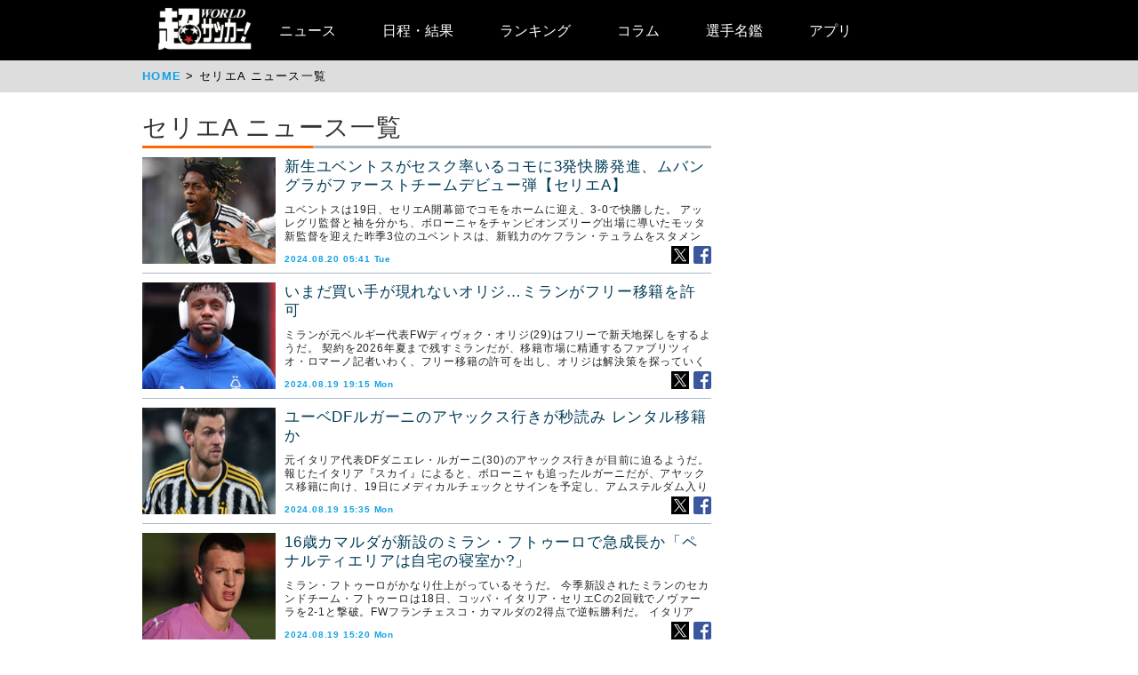

--- FILE ---
content_type: text/html
request_url: https://web.ultra-soccer.jp/news/list?page=0&lg%5B%5D=4
body_size: 18678
content:
<!DOCTYPE html>
<html lang="ja">
<head>
<link rel="apple-touch-icon" href="/apple_touch_icon.png" sizes="192x192"/>
<link rel="icon" href="/favicon.ico">
<meta http-equiv="X-UA-Compatible" content="IE=Edge,chrome=1" />

<meta name="robots" content="noindex, nofollow" />

<meta name="description" content="欧州を中心とした海外サッカー,ワールドカップはもちろん,日本代表,Jリーグなどの国内情報も充実のサッカーサイト" />

<meta charset="UTF-8">
<meta name="copyright" content="©livedoor" />
<meta property="og:title" content="超ワールドサッカー" />
<meta property="og:type" content="website" />
<meta property="og:image" content="http://web.ultra-soccer.jp/image/cws_logo.jpg" />
<meta property="og:url" content="http://web.ultra-soccer.jp/" />
<meta property="og:description" content="欧州を中心とした海外サッカー,ワールドカップはもちろん,日本代表,Jリーグなどの国内情報も充実のサッカーサイト" />
<meta property="og:site_name" content="超ワールドサッカー" />
<meta name="twitter:card" content="summary">
<meta name="twitter:site" content="@ultrasoccer">
<title>セリエAのニュース一覧 - 超ワールドサッカー！</title>

<link rel="alternate" type="application/atom+xml" href="http://web.ultra-soccer.jp/feed/atom" title="Atom" />

<script src="https://ajax.googleapis.com/ajax/libs/jquery/2.2.0/jquery.min.js"></script>

<script type="text/javascript">
if (window.location.hash == '#_=_')window.location.hash = '';
</script>

<script src="/js/analytics.js"></script>
<script src="/pc/js/dropdown.js"></script>

<link rel="stylesheet" href="/pc/css/common.css?41">
<link rel="stylesheet" href="/pc/css/home_news.css?2">
<link rel="stylesheet" href="/pc/css/match.css?5">


<!-- パンくずリスト用css -->
<style type="text/css">
<!--
.topicpath ol li {
        display: inline;
        list-style-type: none;
        font-size: small;
}

.topicpath ol li:before {
        content: " > ";
}

.topicpath ol li:first-child:before {
        content:"";
}
-->
</style>

<meta name="google-site-verification" content="hh5vtiEBZZtrBUKanSb7js-yU4o5xTY1p870WpmLGek" />



<!-- Global site tag (gtag.js) - Google Analytics -->
<script async src="https://www.googletagmanager.com/gtag/js?id=G-JEENRVZHP3"></script>
<script>
  window.dataLayer = window.dataLayer || [];
  function gtag(){dataLayer.push(arguments);}
  gtag('js', new Date());

  gtag('config', 'G-JEENRVZHP3');
</script>


<script async type="text/javascript" src="https://cdp.livedoor.com/client.js?id=LJYEMY"></script>
<script> 
window.livedoorCdpRequest = window.livedoorCdpRequest || []; 
window.livedoorCdpRequest.push({ 
method: 'pageview'}); 
</script>


<meta name="keywords" content="スポーツ,サッカー,フットボール,サッカーニュース,soccer,football">
<meta name="news_keywords" content="スポーツ,サッカー,フットボール,サッカーニュース,soccer,football">
    
        <script type="application/javascript" src="//anymind360.com/js/5238/ats.js"></script>
        <script async src="https://securepubads.g.doubleclick.net/tag/js/gpt.js"></script>
        <script>
          window.googletag = window.googletag || {cmd: []};
          googletag.cmd.push(function() {
            googletag.defineSlot('/83555300,178423213/CWSBrains/tyouworldsoccer/JP_TWS_pc_all_right_1st', [ [300, 250],[300, 600],[1, 1], [200, 200], [250, 250], 'fluid'], 'JP_TWS_pc_all_right_1st').addService(googletag.pubads());
            googletag.defineSlot('/83555300,178423213/CWSBrains/tyouworldsoccer/JP_TWS_pc_all_right_2nd', [ [300, 250],[300, 600], 'fluid', [1, 1], [250, 250], [200, 200]], 'JP_TWS_pc_all_right_2nd').addService(googletag.pubads());
            googletag.defineSlot('/83555300,178423213/CWSBrains/tyouworldsoccer/JP_TWS_pc_all_right_3rd', [ [300, 250],[1, 1],  [250, 250], 'fluid', [200, 200]], 'JP_TWS_pc_all_right_3rd').addService(googletag.pubads());
            //googletag.defineSlot('/83555300,178423213/CWSBrains/tyouworldsoccer/JP_TWS_pc_news_inarticle_native', [[1, 1], 'fluid'], 'JP_TWS_pc_news_inarticle_native').addService(googletag.pubads());
            // 20220228 削除
            //googletag.defineSlot('/83555300,178423213/CWSBrains/tyouworldsoccer/JP_TWS_pc_all_right_5th', [[1, 1], [300, 250], 'fluid', [250, 250], [200, 200]], 'JP_TWS_pc_all_right_5th').addService(googletag.pubads());
            
            googletag.pubads().enableSingleRequest();
            googletag.pubads().collapseEmptyDivs();
            googletag.enableServices();
          });
        </script>
    

<script>
function initAdLook (api) {
if (api) {
api.on('AdStarted', function()
{console.log('AdStarted')}
);

api.on('AdSkipped', function()
{
    console.log('AdSkipped');
    $('.adlook-on').hide();
    $('.adlook-off').show();
}
);

api.on('AdVideoComplete', function()
{
    console.log('AdVideoComplete');
    $('.adlook-on').hide();
    $('.adlook-off').show();
}
);


} else
{ console.log('blank'); }
}
</script>


<script data-ad-client="ca-pub-4555603275501633" async src="https://pagead2.googlesyndication.com/pagead/js/adsbygoogle.js"></script>


<!-- Clarity tracking code for http://web.ultra-soccer.jp/ -->
<script>
    (function(c,l,a,r,i,t,y){
        c[a]=c[a]||function(){(c[a].q=c[a].q||[]).push(arguments)};
        t=l.createElement(r);t.async=1;t.src="https://www.clarity.ms/tag/"+i+"?ref=bwt";
        y=l.getElementsByTagName(r)[0];y.parentNode.insertBefore(t,y);
    })(window, document, "clarity", "script", "8h8br6wfey");
</script>


<script src="/js/lazyload.min.js"></script>

</head>
<body>
<div class="wrap">
<div class="header">
    <div class="header-contents">
    	<div class="logo"><a href="/"><img src="/pc/img/logo_cws.png" alt="超ワールドサッカー"></a></div>


<!-- グローバルナビ ここから -->
        <nav itemscope itemtype="http://schema.org/SiteNavigationElement">
            <ul>
                <li itemprop="name" class="drop"><a itemprop="url" href="/news/list">ニュース</a>
                    <ul class="sub_menu">
						<li class="arrow_top"></li>
						<li itemprop="name"><a itemprop="url" class="drop_down" href="/news/list?sgid[]=910">海外サッカー</a></li>
						<li itemprop="name"><a itemprop="url" class="drop_down" href="/index/index/c/FREE/id/TransferNews">最新移籍情報</a></li>
						<li itemprop="name"><a itemprop="url" class="drop_down" href="/index/index/c/J_LEAGUE/id/TOP">Jリーグ/国内サッカー</a></li>
						<li><a class="drop_down" href="/news/list?sgid[]=321">海外日本人選手</a></li>
						<li itemprop="name"><a itemprop="url" class="drop_down" href="/index/index/c/JAPAN/id/TOP">日本代表</a></li>
						<li itemprop="name"><a itemprop="url" class="drop_down" href="/profile/level?lid=4">イングランド/プレミア</a></li>
						<li itemprop="name"><a itemprop="url" class="drop_down" href="/profile/level?lid=7">スペイン/ラ・リーガ</a></li>
						<li itemprop="name"><a itemprop="url" class="drop_down" href="/profile/level?lid=13">ドイツ/ブンデスリーガ</a></li>
						<li itemprop="name"><a itemprop="url" class="drop_down" href="/profile/level?lid=10">イタリア/セリエA</a></li>
						<li itemprop="name"><a itemprop="url" class="drop_down" href="/profile/level?lid=17">フランス/リーグ・アン</a></li>
						<li itemprop="name"><a itemprop="url" class="drop_down" href="/profile/level?lid=29">チャンピオンズリーグ/CL</a></li>
						<li><a class="drop_down" href="/profile/level?lid=30">ヨーロッパリーグ/EL</a></li>
						<li><a class="drop_down" href="/profile/level?lid=31">カンファレンスリーグ/ECL</a></li>
						<li><a class="drop_down" href="/news/list?tt=ws&lid[]=37&lid[]=123&lid[]=127&lid[]=142&lid[]=502">女子サッカー</a></li>
						<li><a class="drop_down" href="/profile/level?lid=26">ACL</a></li>
						<li><a class="drop_down" href="/profile/level?lid=138">サウジ・プロ・リーグ</a></li>
						<li><a class="drop_down" href="/news/list?tt=of&lid[]=19&lid[]=40&lid[]=54&lid[]=89&lid[]=90&lid[]=91&lid[]=93&lid[]=94&lid[]=95&lid[]=97&lid[]=98&lid[]=99&lid[]=100&lid[]=102&lid[]=103&lid[]=104&lid[]=105&lid[]=106&lid[]=107&lid[]=108&lid[]=109&lid[]=110&lid[]=111&lid[]=112&lid[]=113&lid[]=114&lid[]=115&lid[]=116&lid[]=118&lid[]=119&lid[]=120&lid[]=121&lid[]=122&lid[]=131&lid[]=132&lid[]=134&lid[]=135&lid[]=136&lid[]=137&lid[]=138&lid[]=139&lid[]=140&lid[]=141&lid[]=142&lid[]=143&lid[]=144&lid[]=145&lid[]=146&lid[]=147&lid[]=148&lid[]=156">その他海外リーグ</a></li>
						<li><a class="drop_down" href="/news/list?sgid[]=395">海外サッカー移籍情報</a></li>
						<li><a class="drop_down" href="/news/list?sgid[]=354">Jリーグ移籍情報</a></li>
						<li><a class="drop_down" href="/news/list?tt=rc&lid[]=36&lid[]=37&lid[]=39&lid[]=150&lid[]=44">各国代表</a></li>
						<li itemprop="name"><a itemprop="url" class="drop_down" href="/index/index/c/WORLD/id/Paris2024">パリ・オリンピック | Paris2024</a></li>
						<li itemprop="name"><a itemprop="url" class="drop_down" href="/profile/level?lid=39">ユーロ2024 | EURO2024</a></li>
						<li itemprop="name"><a itemprop="url" class="drop_down" href="/profile/level?lid=41">コパ・アメリカ2024 | COPA AMERICA 2024</a></li>
						<li itemprop="name"><a itemprop="url" class="drop_down" href="/index/index/c/ASIA/id/asiancup2023">アジアカップ</a></li>
						<li><a class="drop_down" href="/index/index/c/WWC2023/id/TOP">女子ワールドカップ</a></li>
						<li><a class="drop_down" href="/news/list?sgid[]=322">ゴシップ・ネタ</a></li>
						<li><a class="drop_down" href="/news/list?sgid[]=468">Jリーグプレビュー</a></li>

                    </ul>
                </li>

                <li class="drop"><a href="/match/scorelist">日程・結果</a>
                    <ul class="sub_menu">
						<li class="arrow_top"></li>
						<li><a class="drop_down" href="/match/scorelist?tmid=1203">プレミアリーグ</a></li>
						<li><a class="drop_down" href="/match/scorelist?tmid=1204">ラ・リーガ</a></li>
						<li><a class="drop_down" href="/match/scorelist?tmid=1206">ブンデスリーガ</a></li>
						<li><a class="drop_down" href="/match/scorelist?tmid=1205">セリエA</a></li>
						<li><a class="drop_down" href="/match/scorelist?tmid=1207">リーグ・アン</a></li>
						<li><a class="drop_down" href="/match/scorelist?tmid=1212">チャンピオンズリーグ</a></li>
						<li><a class="drop_down" href="/match/scorelist?tmid=1219">ヨーロッパリーグ</a></li3
						<li><a class="drop_down" href="/match/scorelist?tmid=1211">AFCチャンピオンズリーグ</a></li>
						<li><a class="drop_down" href="/match/scorelist?tmid=1231">明治安田J1</a></li>
						<li><a class="drop_down" href="/match/scorelist?tmid=1232">明治安田J2</a></li>
						<li><a class="drop_down" href="/match/scorelist?tmid=1233">明治安田J3</a></li>
						<li><a class="drop_down" href="/match/scorelist?tmid=1234">YBCルヴァンカップ</a></li>
						<li><a class="drop_down" href="/match/scorelist?tmid=1213">日本代表</a></li>
					</ul>
                </li>
                <li class="drop"><a href="/ranking/list">ランキング</a>
                    <ul class="sub_menu">
						<li class="arrow_top"></li>
						<li><a class="drop_down" href="/ranking/list?tid=1203">プレミアリーグ</a></li>
						<li><a class="drop_down" href="/ranking/list?tid=1204">ラ・リーガ</a></li>
						<li><a class="drop_down" href="/ranking/list?tid=1206">ブンデスリーガ</a></li>
						<li><a class="drop_down" href="/ranking/list?tid=1205">セリエA</a></li>
						<li><a class="drop_down" href="/ranking/list?tid=1207">リーグ・アン</a></li>
						<li><a class="drop_down" href="/ranking/list?tid=1212">チャンピオンズリーグ</a></li>
						<li><a class="drop_down" href="/ranking/list?tid=1219">ヨーロッパリーグ</a></li>
						<li><a class="drop_down" href="/ranking/list?tid=1213">北中米W杯アジア最終予選</a></li>
						<li><a class="drop_down" href="/ranking/list?tid=1211">AFCチャンピオンズリーグ</a></li>
						<li><a class="drop_down" href="/ranking/list?tid=1231">明治安田J1</a></li>
						<li><a class="drop_down" href="/ranking/list?tid=1232">明治安田J2</a></li>
						<li><a class="drop_down" href="/ranking/list?tid=1233">明治安田J3</a></li>
						<li><a class="drop_down" href="/ranking/list?tid=1234">YBCルヴァンカップ</a></li>
			</ul>
                </li>

                <li class="drop"><a href="/news/list?sgid[]=378&sgid[]=481&sgid[]=912&sgid[]=913&sgid[]=380&sgid[]=379">コラム</a>
                    <ul class="sub_menu">
						<li class="arrow_top"></li>
						<li><a class="drop_down" href="/writer/view?sgid=912">六川亨</a></li>
						<li><a class="drop_down" href="/writer/view?sgid=913">原ゆみこ</a></li>
						<li><a class="drop_down" href="/writer/view?sgid=378">倉井史也</a></li>
						<li><a class="drop_down" href="/writer/view?sgid=481">元川悦子</a></li>
						<li><a class="drop_down" href="/news/list?sgid[]=379">日本代表コラム</a></li>
						<li><a class="drop_down" href="/news/list?sgid[]=380">編集部コラム</a></li>
                    </ul>
                </li>
               

                <li><a href="/profile/teamlist">選手名鑑</a>
                </li>
                
                <li><a href="/index/index/c/FREE/id/cws_info">アプリ</a>
                </li>

            </ul>
        </nav>
<!-- グローバルナビ ここまで -->
    </div><!--//header-contents-->
</div><!--//header-->

    <div class="breadcrumbs">
        <ol itemscope itemtype="http://schema.org/BreadcrumbList">
            <li itemprop="itemListElement" itemscope itemtype="http://schema.org/ListItem">
                <a itemprop="item" href="/"><span itemprop="name">HOME</span></a>
                <meta itemprop="position" content="1" />
            </li>
            <li itemprop="itemListElement" itemscope itemtype="http://schema.org/ListItem">
                <span itemprop="name">セリエA ニュース一覧</span>
                <meta itemprop="position" content="2" />
            </li>
        </ol>
    </div>


    <div class="contents">

                
        <div class="main">

            <!-- ニュース ここから -->
            <section class="news-list">
                <!--h1多用型でつくる-->
                <h1>セリエA ニュース一覧</h1>



                <article class="news-list">

                    <a href="/news/view?news_no=470321">

                    <img data-src="/image/thumbnail?image_id=335713" alt="thumb" class="thumb lazyload">
                    </a>
                    <h2><a href="/news/view?news_no=470321">
                    新生ユベントスがセスク率いるコモに3発快勝発進、ムバングラがファーストチームデビュー弾【セリエA】</a></h2>
                    <span class="news-article">ユベントスは19日、セリエA開幕節でコモをホームに迎え、3-0で快勝した。

アッレグリ監督と袖を分かち、ボローニャをチャンピオンズリーグ出場に導いたモッタ新監督を迎えた昨季3位のユベントスは、新戦力のケフラン・テュラムをスタメンで起用した。

22年ぶりにセリエA昇格を決めたセスク監督率いるコモに対し、[4-</span>
                    <span class="news-date">2024.08.20 05:41 Tue</span>
                    <div class="news-sns">
                        <a href="https://twitter.com/share?url=https://web.ultra-soccer.jp/news/view?news_no=470321&text=新生ユベントスがセスク率いるコモに3発快勝発進、ムバングラがファーストチームデビュー弾【セリエA】"><img src="/pc/img/icon_x.png" alt="X"></a><!--
                        --><a href="https://www.facebook.com/sharer/sharer.php?u=https://web.ultra-soccer.jp/news/view?news_no=470321"><img src="/pc/img/icon_fb.png" alt="facebook"></a>
                    </div>
                </article>



                <article class="news-list">

                    <a href="/news/view?news_no=470298">

                    <img data-src="/image/thumbnail?image_id=335693" alt="thumb" class="thumb lazyload">
                    </a>
                    <h2><a href="/news/view?news_no=470298">
                    いまだ買い手が現れないオリジ…ミランがフリー移籍を許可</a></h2>
                    <span class="news-article">ミランが元ベルギー代表FWディヴォク・オリジ(29)はフリーで新天地探しをするようだ。

契約を2026年夏まで残すミランだが、移籍市場に精通するファブリツィオ・ロマーノ記者いわく、フリー移籍の許可を出し、オリジは解決策を探っていくという。

オリジのミラン退団は確実で、カタールや、サウジアラビアのほか、今年1</span>
                    <span class="news-date">2024.08.19 19:15 Mon</span>
                    <div class="news-sns">
                        <a href="https://twitter.com/share?url=https://web.ultra-soccer.jp/news/view?news_no=470298&text=いまだ買い手が現れないオリジ…ミランがフリー移籍を許可"><img src="/pc/img/icon_x.png" alt="X"></a><!--
                        --><a href="https://www.facebook.com/sharer/sharer.php?u=https://web.ultra-soccer.jp/news/view?news_no=470298"><img src="/pc/img/icon_fb.png" alt="facebook"></a>
                    </div>
                </article>



                <article class="news-list">

                    <a href="/news/view?news_no=470284">

                    <img data-src="/image/thumbnail?image_id=335679" alt="thumb" class="thumb lazyload">
                    </a>
                    <h2><a href="/news/view?news_no=470284">
                    ユーベDFルガーニのアヤックス行きが秒読み レンタル移籍か</a></h2>
                    <span class="news-article">元イタリア代表DFダニエレ・ルガーニ(30)のアヤックス行きが目前に迫るようだ。

報じたイタリア『スカイ』によると、ボローニャも追ったルガーニだが、アヤックス移籍に向け、19日にメディカルチェックとサインを予定し、アムステルダム入りへ。計8シーズンを過ごしたユベントスに別れを告げるという。

若き日のルガーニ</span>
                    <span class="news-date">2024.08.19 15:35 Mon</span>
                    <div class="news-sns">
                        <a href="https://twitter.com/share?url=https://web.ultra-soccer.jp/news/view?news_no=470284&text=ユーベDFルガーニのアヤックス行きが秒読み レンタル移籍か"><img src="/pc/img/icon_x.png" alt="X"></a><!--
                        --><a href="https://www.facebook.com/sharer/sharer.php?u=https://web.ultra-soccer.jp/news/view?news_no=470284"><img src="/pc/img/icon_fb.png" alt="facebook"></a>
                    </div>
                </article>



                <article class="news-list">

                    <a href="/news/view?news_no=470283">

                    <img data-src="/image/thumbnail?image_id=335678" alt="thumb" class="thumb lazyload">
                    </a>
                    <h2><a href="/news/view?news_no=470283">
                    16歳カマルダが新設のミラン・フトゥーロで急成長か「ペナルティエリアは自宅の寝室か?」</a></h2>
                    <span class="news-article">ミラン・フトゥーロがかなり仕上がっているそうだ。

今季新設されたミランのセカンドチーム・フトゥーロは18日、コッパ・イタリア・セリエCの2回戦でノヴァーラを2-1と撃破。FWフランチェスコ・カマルダの2得点で逆転勝利だ。

イタリア『カルチョメルカート』は、レッコを3-0と一蹴した1回戦も含め、ダニエレ・ボネ</span>
                    <span class="news-date">2024.08.19 15:20 Mon</span>
                    <div class="news-sns">
                        <a href="https://twitter.com/share?url=https://web.ultra-soccer.jp/news/view?news_no=470283&text=16歳カマルダが新設のミラン・フトゥーロで急成長か「ペナルティエリアは自宅の寝室か?」"><img src="/pc/img/icon_x.png" alt="X"></a><!--
                        --><a href="https://www.facebook.com/sharer/sharer.php?u=https://web.ultra-soccer.jp/news/view?news_no=470283"><img src="/pc/img/icon_fb.png" alt="facebook"></a>
                    </div>
                </article>



                <article class="news-list">

                    <a href="/news/view?news_no=470271">

                    <img data-src="/image/thumbnail?image_id=335666" alt="thumb" class="thumb lazyload">
                    </a>
                    <h2><a href="/news/view?news_no=470271">
                    心配なのは「代わりの選手が来ないローマ」、デ・ロッシ監督がディバラ退団後のチーム危惧</a></h2>
                    <span class="news-article">ローマのダニエレ・デ・ロッシ監督が、アルゼンチン代表FWパウロ・ディバラ(30)との別れの可能性について語った。クラブ公式サイトが伝えた。

18日、セリエA開幕節でカリアリと対戦したローマ。結果こそゴールレスドローに終わったものの、ウクライナ代表FWアルテム・ドフビクやU-23アルゼンチン代表MFマティアス・スー</span>
                    <span class="news-date">2024.08.19 13:05 Mon</span>
                    <div class="news-sns">
                        <a href="https://twitter.com/share?url=https://web.ultra-soccer.jp/news/view?news_no=470271&text=心配なのは「代わりの選手が来ないローマ」、デ・ロッシ監督がディバラ退団後のチーム危惧"><img src="/pc/img/icon_x.png" alt="X"></a><!--
                        --><a href="https://www.facebook.com/sharer/sharer.php?u=https://web.ultra-soccer.jp/news/view?news_no=470271"><img src="/pc/img/icon_fb.png" alt="facebook"></a>
                    </div>
                </article>



                <article class="news-list">

                    <a href="/news/view?news_no=470266">

                    <img data-src="/image/thumbnail?image_id=335662" alt="thumb" class="thumb lazyload">
                    </a>
                    <h2><a href="/news/view?news_no=470266">
                    「謙虚に謝罪しなければ」ナポリが3失点完敗スタート…コンテ監督は後半に苦言「受け入れがたいパフォーマンス」</a></h2>
                    <span class="news-article">ナポリのアントニオ・コンテ監督が完敗を謝罪した。イタリア『スカイ・スポーツ』が伝えた。

一昨シーズンはセリエAを制覇したものの、昨シーズンは10位に終わったナポリ。コンテ監督を新たに迎えた今シーズンは、18日に行われたセリエA開幕節のエラス・ヴェローナ戦で幕を開けた。

先日のコッパ・イタリア1回戦では、セリ</span>
                    <span class="news-date">2024.08.19 12:01 Mon</span>
                    <div class="news-sns">
                        <a href="https://twitter.com/share?url=https://web.ultra-soccer.jp/news/view?news_no=470266&text=「謙虚に謝罪しなければ」ナポリが3失点完敗スタート…コンテ監督は後半に苦言「受け入れがたいパフォーマンス」"><img src="/pc/img/icon_x.png" alt="X"></a><!--
                        --><a href="https://www.facebook.com/sharer/sharer.php?u=https://web.ultra-soccer.jp/news/view?news_no=470266"><img src="/pc/img/icon_fb.png" alt="facebook"></a>
                    </div>
                </article>



                <article class="news-list">

                    <a href="/news/view?news_no=470257">

                    <img data-src="/image/thumbnail?image_id=335650" alt="thumb" class="thumb lazyload">
                    </a>
                    <h2><a href="/news/view?news_no=470257">
                    アタランタ、ウディネーゼからサマルジッチを買取OP付きのレンタル移籍で獲得</a></h2>
                    <span class="news-article">アタランタは18日、ウディネーゼからセルビア代表MFラザール・サマルジッチ(22)を買い取りオプション付きのレンタル移籍で獲得した。

イタリア『スカイ』によれば、買い取りオプションの総額は2500万ユーロ(約40億円)となり、一定の条件を満たすと買い取り義務に変更する仕組みと報じている。

サマルジッチはトッ</span>
                    <span class="news-date">2024.08.19 08:00 Mon</span>
                    <div class="news-sns">
                        <a href="https://twitter.com/share?url=https://web.ultra-soccer.jp/news/view?news_no=470257&text=アタランタ、ウディネーゼからサマルジッチを買取OP付きのレンタル移籍で獲得"><img src="/pc/img/icon_x.png" alt="X"></a><!--
                        --><a href="https://www.facebook.com/sharer/sharer.php?u=https://web.ultra-soccer.jp/news/view?news_no=470257"><img src="/pc/img/icon_fb.png" alt="facebook"></a>
                    </div>
                </article>



                <article class="news-list">

                    <a href="/news/view?news_no=470258">

                    <img data-src="/image/thumbnail?image_id=335651" alt="thumb" class="thumb lazyload">
                    </a>
                    <h2><a href="/news/view?news_no=470258">
                    ローマは開幕ドロースタート…エンジンのかかり遅くカリアリ相手に痛恨ゴールレス【セリエA】</a></h2>
                    <span class="news-article">2024-25シーズンのセリエA開幕節、カリアリvsローマが18日にウニポル・ドムスで行われ、0-0のドローに終わった。

モウリーニョ、デ・ロッシと2人の指揮官の下で昨シーズンのセリエAを6位でフィニッシュしたローマ。そのデ・ロッシ監督の下で捲土重来を期す新シーズンに向けてはオーナー主導で積極的な人員の入れ替えを</span>
                    <span class="news-date">2024.08.19 05:45 Mon</span>
                    <div class="news-sns">
                        <a href="https://twitter.com/share?url=https://web.ultra-soccer.jp/news/view?news_no=470258&text=ローマは開幕ドロースタート…エンジンのかかり遅くカリアリ相手に痛恨ゴールレス【セリエA】"><img src="/pc/img/icon_x.png" alt="X"></a><!--
                        --><a href="https://www.facebook.com/sharer/sharer.php?u=https://web.ultra-soccer.jp/news/view?news_no=470258"><img src="/pc/img/icon_fb.png" alt="facebook"></a>
                    </div>
                </article>



                <article class="news-list">

                    <a href="/news/view?news_no=470255">

                    <img data-src="/image/thumbnail?image_id=335645" alt="thumb" class="thumb lazyload">
                    </a>
                    <h2><a href="/news/view?news_no=470255">
                    クワラツヘリア負傷交代のナポリ、ヴェローナに完敗で黒星スタート【セリエA】</a></h2>
                    <span class="news-article">ナポリは18日、セリエA開幕節でヴェローナとのアウェイ戦に臨み、0-3で完敗した。

昨季10位と低調な結果に終わった一昨季王者ナポリは、コンテ監督を招へいした中、移籍が噂されるオシムヘンが欠場。3トップはシメオネ、クワラツヘリア、ポリターノが形成した。

昨季13位のヴェローナに対し、[3-4-2-1]で臨ん</span>
                    <span class="news-date">2024.08.19 03:50 Mon</span>
                    <div class="news-sns">
                        <a href="https://twitter.com/share?url=https://web.ultra-soccer.jp/news/view?news_no=470255&text=クワラツヘリア負傷交代のナポリ、ヴェローナに完敗で黒星スタート【セリエA】"><img src="/pc/img/icon_x.png" alt="X"></a><!--
                        --><a href="https://www.facebook.com/sharer/sharer.php?u=https://web.ultra-soccer.jp/news/view?news_no=470255"><img src="/pc/img/icon_fb.png" alt="facebook"></a>
                    </div>
                </article>



                <article class="news-list">

                    <a href="/news/view?news_no=470234">

                    <img data-src="/image/thumbnail?image_id=335628" alt="thumb" class="thumb lazyload">
                    </a>
                    <h2><a href="/news/view?news_no=470234">
                    コンテ・ナポリがベンフィカWGネレスの獲得決定的に 移籍金は総額48.8億円か</a></h2>
                    <span class="news-article">ナポリがベンフィカのブラジル代表FWダビド・ネレス(27)を射止めたようだ。

アントニオ・コンテ新監督のもとで迎える今季に向け、補強を続けるナポリ。アレッサンドロ・ボンジョルノ、レオナルド・スピナッツォーラ、ラファ・マリンと最終ラインの強化が主だった補強の動きは今やアタッカー陣に移る。

そこでロメル・ルカク</span>
                    <span class="news-date">2024.08.18 18:30 Sun</span>
                    <div class="news-sns">
                        <a href="https://twitter.com/share?url=https://web.ultra-soccer.jp/news/view?news_no=470234&text=コンテ・ナポリがベンフィカWGネレスの獲得決定的に 移籍金は総額48.8億円か"><img src="/pc/img/icon_x.png" alt="X"></a><!--
                        --><a href="https://www.facebook.com/sharer/sharer.php?u=https://web.ultra-soccer.jp/news/view?news_no=470234"><img src="/pc/img/icon_fb.png" alt="facebook"></a>
                    </div>
                </article>



                <article class="news-list">

                    <a href="/news/view?news_no=470228">

                    <img data-src="/image/thumbnail?image_id=335622" alt="thumb" class="thumb lazyload">
                    </a>
                    <h2><a href="/news/view?news_no=470228">
                    「もっと良い状況を期待していた」 暗雲立ち込めるナポリ、コンテ監督が開幕戦前から嘆き</a></h2>
                    <span class="news-article">ナポリのアントニオ・コンテ監督がセリエA開幕戦を前に不安を打ち明けた。『フットボール・イタリア』が伝えた。

10日、今シーズン最初の公式戦となったコッパ・イタリア1回戦でセリエBのモデナと対戦したナポリ。90分の戦いはゴールレスドローで終え、PK戦の末になんとか2回戦進出を果たした。

18日にはセリエA開幕</span>
                    <span class="news-date">2024.08.18 17:58 Sun</span>
                    <div class="news-sns">
                        <a href="https://twitter.com/share?url=https://web.ultra-soccer.jp/news/view?news_no=470228&text=「もっと良い状況を期待していた」 暗雲立ち込めるナポリ、コンテ監督が開幕戦前から嘆き"><img src="/pc/img/icon_x.png" alt="X"></a><!--
                        --><a href="https://www.facebook.com/sharer/sharer.php?u=https://web.ultra-soccer.jp/news/view?news_no=470228"><img src="/pc/img/icon_fb.png" alt="facebook"></a>
                    </div>
                </article>



                <article class="news-list">

                    <a href="/news/view?news_no=470226">

                    <img data-src="/image/thumbnail?image_id=335620" alt="thumb" class="thumb lazyload">
                    </a>
                    <h2><a href="/news/view?news_no=470226">
                    オライリー断念のアタランタがサマルジッチを確保、総額約65億円でウディネーゼとクラブ間合意</a></h2>
                    <span class="news-article">アタランタがウディネーゼのセルビア代表MFラザール・サマルジッチ(22)を手中に収めたようだ。イタリア『スカイ・スポーツ』が報じた。

昨シーズン、クラブ史上初のヨーロッパリーグ(EL)制覇を成し遂げたアタランタは、主力の移籍を考慮し、中盤補強を推進。セルティックのデンマーク代表MFマット・オライリー(23)の獲得</span>
                    <span class="news-date">2024.08.18 17:41 Sun</span>
                    <div class="news-sns">
                        <a href="https://twitter.com/share?url=https://web.ultra-soccer.jp/news/view?news_no=470226&text=オライリー断念のアタランタがサマルジッチを確保、総額約65億円でウディネーゼとクラブ間合意"><img src="/pc/img/icon_x.png" alt="X"></a><!--
                        --><a href="https://www.facebook.com/sharer/sharer.php?u=https://web.ultra-soccer.jp/news/view?news_no=470226"><img src="/pc/img/icon_fb.png" alt="facebook"></a>
                    </div>
                </article>



                <article class="news-list">

                    <a href="/news/view?news_no=470229">

                    <img data-src="/image/thumbnail?image_id=335623" alt="thumb" class="thumb lazyload">
                    </a>
                    <h2><a href="/news/view?news_no=470229">
                    ヴァランの復帰は最低でも1カ月後か…コモデビュー23分で負傷交代</a></h2>
                    <span class="news-article">コモの元フランス代表DFラファエル・ヴァランが最低でも1カ月の離脱になるようだ。

この夏にマンチェスター・ユナイテッドでのキャリアを3年間で終わらせ、コモにフリー加入のヴァラン。かつてレアル・マドリーであらゆる栄冠を手にしたセンターバックとあって、セリエA昇格チームへの移籍は話題を集める。

そんな31歳DF</span>
                    <span class="news-date">2024.08.18 16:59 Sun</span>
                    <div class="news-sns">
                        <a href="https://twitter.com/share?url=https://web.ultra-soccer.jp/news/view?news_no=470229&text=ヴァランの復帰は最低でも1カ月後か…コモデビュー23分で負傷交代"><img src="/pc/img/icon_x.png" alt="X"></a><!--
                        --><a href="https://www.facebook.com/sharer/sharer.php?u=https://web.ultra-soccer.jp/news/view?news_no=470229"><img src="/pc/img/icon_fb.png" alt="facebook"></a>
                    </div>
                </article>



                <article class="news-list">

                    <a href="/news/view?news_no=470210">

                    <img data-src="/image/thumbnail?image_id=335604" alt="thumb" class="thumb lazyload">
                    </a>
                    <h2><a href="/news/view?news_no=470210">
                    「本当に運の悪い2ゴール」逆転勝利逃した王者インテル、インザーギ監督が悔しさあらわ「あんな形で同点弾を許してはならない」</a></h2>
                    <span class="news-article">インテルのシモーネ・インザーギ監督が開幕戦のドローを振り返った。クラブ公式サイトが伝えた。

昨シーズンのセリエA王者インテルは17日、リーグ開幕節でジェノアと対戦。スタメンはお馴染みの顔ぶれとなった一方、新戦力のイラン代表FWメフディ・タレミらがベンチ入りした。

序盤からゴールに迫ったインテルだったが、FK</span>
                    <span class="news-date">2024.08.18 12:21 Sun</span>
                    <div class="news-sns">
                        <a href="https://twitter.com/share?url=https://web.ultra-soccer.jp/news/view?news_no=470210&text=「本当に運の悪い2ゴール」逆転勝利逃した王者インテル、インザーギ監督が悔しさあらわ「あんな形で同点弾を許してはならない」"><img src="/pc/img/icon_x.png" alt="X"></a><!--
                        --><a href="https://www.facebook.com/sharer/sharer.php?u=https://web.ultra-soccer.jp/news/view?news_no=470210"><img src="/pc/img/icon_fb.png" alt="facebook"></a>
                    </div>
                </article>



                <article class="news-list">

                    <a href="/news/view?news_no=470209">

                    <img data-src="/image/thumbnail?image_id=335603" alt="thumb" class="thumb lazyload">
                    </a>
                    <h2><a href="/news/view?news_no=470209">
                    「改善すべき点はたくさん」新加入モラタらの得点で土壇場ドロー発進のミラン、フォンセカ監督は向上に意欲「取り組み続けていく」</a></h2>
                    <span class="news-article">ミランのパウロ・フォンセカ監督がセリエA初陣を振り返った。イタリア『スカイ・スポーツ』が伝えた。

フォンセカ監督を新たに迎え、2024-25シーズンをスタートしたミラン。17日のセリエA開幕節ではトリノをホームに迎えた。

新加入のスペイン代表FWアルバロ・モラタら主力がベンチスタートとなったなか、ミランは3</span>
                    <span class="news-date">2024.08.18 11:21 Sun</span>
                    <div class="news-sns">
                        <a href="https://twitter.com/share?url=https://web.ultra-soccer.jp/news/view?news_no=470209&text=「改善すべき点はたくさん」新加入モラタらの得点で土壇場ドロー発進のミラン、フォンセカ監督は向上に意欲「取り組み続けていく」"><img src="/pc/img/icon_x.png" alt="X"></a><!--
                        --><a href="https://www.facebook.com/sharer/sharer.php?u=https://web.ultra-soccer.jp/news/view?news_no=470209"><img src="/pc/img/icon_fb.png" alt="facebook"></a>
                    </div>
                </article>



                <article class="news-list">

                    <a href="/news/view?news_no=470199">

                    <img data-src="/image/thumbnail?image_id=335593" alt="thumb" class="thumb lazyload">
                    </a>
                    <h2><a href="/news/view?news_no=470199">
                    ミランがフォファナ獲得を正式発表!4年契約で移籍金は40億円に</a></h2>
                    <span class="news-article">ミランは17日、モナコからフランス代表MFユスフ・フォファナ(25)を完全移籍で獲得した。契約期間は2028年6月30日までで、背番号は29を着用する。

移籍金については明かされていないが、移籍市場に精通するジャーナリストのファブリツィオ・ロマーノ氏によれば、ミランは移籍金2500万ユーロ(約40億円)をモナコに</span>
                    <span class="news-date">2024.08.18 07:15 Sun</span>
                    <div class="news-sns">
                        <a href="https://twitter.com/share?url=https://web.ultra-soccer.jp/news/view?news_no=470199&text=ミランがフォファナ獲得を正式発表!4年契約で移籍金は40億円に"><img src="/pc/img/icon_x.png" alt="X"></a><!--
                        --><a href="https://www.facebook.com/sharer/sharer.php?u=https://web.ultra-soccer.jp/news/view?news_no=470199"><img src="/pc/img/icon_fb.png" alt="facebook"></a>
                    </div>
                </article>



                <article class="news-list">

                    <a href="/news/view?news_no=470196">

                    <img data-src="/image/thumbnail?image_id=335589" alt="thumb" class="thumb lazyload">
                    </a>
                    <h2><a href="/news/view?news_no=470196">
                    モラタの公式戦デビュー弾などで敗色濃厚からドロー、ミランは引き分けスタート【セリエA】</a></h2>
                    <span class="news-article">ミランは17日、セリエA開幕節でトリノをホームに迎え、2-2で引き分けた。

昨季2位のミランはピオリ監督と袖を分かち、フォンセカ新監督を招へい。精神的支柱のジルーが去り、ユーロ優勝を果たしたモラタを獲得した中、そのモラタはベンチスタートとなった。

昨季9位のトリノに対し、3トップにヨビッチ、レオン、チュクウ</span>
                    <span class="news-date">2024.08.18 05:53 Sun</span>
                    <div class="news-sns">
                        <a href="https://twitter.com/share?url=https://web.ultra-soccer.jp/news/view?news_no=470196&text=モラタの公式戦デビュー弾などで敗色濃厚からドロー、ミランは引き分けスタート【セリエA】"><img src="/pc/img/icon_x.png" alt="X"></a><!--
                        --><a href="https://www.facebook.com/sharer/sharer.php?u=https://web.ultra-soccer.jp/news/view?news_no=470196"><img src="/pc/img/icon_fb.png" alt="facebook"></a>
                    </div>
                </article>



                <article class="news-list">

                    <a href="/news/view?news_no=470193">

                    <img data-src="/image/thumbnail?image_id=335586" alt="thumb" class="thumb lazyload">
                    </a>
                    <h2><a href="/news/view?news_no=470193">
                    鈴木彩艶がセリエAデビュー、攻守に活躍でフィオレンティーナにドロー【セリエA】</a></h2>
                    <span class="news-article">パルマは17日、セリエA開幕戦でフィオレンティーナをホームに迎え、1-1で引き分けた。パルマのGK鈴木彩艶はフル出場している。

4季ぶりにセリエA復帰を果たしたパルマは、シント=トロイデンから加入の彩艶がスタメンとなった。

昨季8位のフィオレンティーナに対し、パルマは6分、マンドラゴラのミドルシュートでゴー</span>
                    <span class="news-date">2024.08.18 03:56 Sun</span>
                    <div class="news-sns">
                        <a href="https://twitter.com/share?url=https://web.ultra-soccer.jp/news/view?news_no=470193&text=鈴木彩艶がセリエAデビュー、攻守に活躍でフィオレンティーナにドロー【セリエA】"><img src="/pc/img/icon_x.png" alt="X"></a><!--
                        --><a href="https://www.facebook.com/sharer/sharer.php?u=https://web.ultra-soccer.jp/news/view?news_no=470193"><img src="/pc/img/icon_fb.png" alt="facebook"></a>
                    </div>
                </article>



                <article class="news-list">

                    <a href="/news/view?news_no=470192">

                    <img data-src="/image/thumbnail?image_id=335585" alt="thumb" class="thumb lazyload">
                    </a>
                    <h2><a href="/news/view?news_no=470192">
                    テュラムがドッピエッタも王者インテル、逃げ切り失敗でドロー発進【セリエA】</a></h2>
                    <span class="news-article">インテルは17日、セリエA開幕戦でジェノアとのアウェイ戦に臨み、2-2で引き分けた。

昨季王者インテルは新戦力のタレミがベンチスタート、ジエリンスキが負傷欠場となり、昨季までの主力がスタメンとなった。

昨季11位のジェノアに対し、ラウタロとテュラムの2トップで臨んだインテルが押し込む入りとすると7分、テュラ</span>
                    <span class="news-date">2024.08.18 03:49 Sun</span>
                    <div class="news-sns">
                        <a href="https://twitter.com/share?url=https://web.ultra-soccer.jp/news/view?news_no=470192&text=テュラムがドッピエッタも王者インテル、逃げ切り失敗でドロー発進【セリエA】"><img src="/pc/img/icon_x.png" alt="X"></a><!--
                        --><a href="https://www.facebook.com/sharer/sharer.php?u=https://web.ultra-soccer.jp/news/view?news_no=470192"><img src="/pc/img/icon_fb.png" alt="facebook"></a>
                    </div>
                </article>



                <article class="news-list">

                    <a href="/news/view?news_no=470169">

                    <img data-src="/image/thumbnail?image_id=335566" alt="thumb" class="thumb lazyload">
                    </a>
                    <h2><a href="/news/view?news_no=470169">
                    トリノがクロアチア代表DFボルナ・ソサをアヤックスから買取OP付きレンタルで獲得</a></h2>
                    <span class="news-article">トリノは17日、アヤックスからクロアチア代表DFボルナ・ソサ(26)をレンタル移籍で獲得したことを発表した。なお、契約には買い取りオプションがついている。

ソサは、クロアチアのザグレブ出身。ディナモ・ザグレブの下部組織で育つと、17歳でプロデビュー。4シーズンを過ごし、公式戦41試合に出場。プロヴァHNLで3度の</span>
                    <span class="news-date">2024.08.17 19:45 Sat</span>
                    <div class="news-sns">
                        <a href="https://twitter.com/share?url=https://web.ultra-soccer.jp/news/view?news_no=470169&text=トリノがクロアチア代表DFボルナ・ソサをアヤックスから買取OP付きレンタルで獲得"><img src="/pc/img/icon_x.png" alt="X"></a><!--
                        --><a href="https://www.facebook.com/sharer/sharer.php?u=https://web.ultra-soccer.jp/news/view?news_no=470169"><img src="/pc/img/icon_fb.png" alt="facebook"></a>
                    </div>
                </article>



                <article class="news-list">

                    <a href="/news/view?news_no=470129">

                    <img data-src="/image/thumbnail?image_id=335525" alt="thumb" class="thumb lazyload">
                    </a>
                    <h2><a href="/news/view?news_no=470129">
                    【セリエA開幕節プレビュー】強豪勢は格下との開幕戦、先発予想の彩艶はフィオレンティーナと対戦</a></h2>
                    <span class="news-article">昨季はインテルが3季ぶりにスクデット奪還としたセリエA。王者インテルを軸に、コンテ監督就任のナポリ、モッタ監督就任のユベントス、デ・ロッシ監督続投のローマ辺りがスクデット争いに絡んでいきそうな新シーズンだが、格下との対戦となる強豪勢は順当に白星スタートを切れるだろうか。

開幕戦に登場する王者インテルは、ジラルディ</span>
                    <span class="news-date">2024.08.17 18:00 Sat</span>
                    <div class="news-sns">
                        <a href="https://twitter.com/share?url=https://web.ultra-soccer.jp/news/view?news_no=470129&text=【セリエA開幕節プレビュー】強豪勢は格下との開幕戦、先発予想の彩艶はフィオレンティーナと対戦"><img src="/pc/img/icon_x.png" alt="X"></a><!--
                        --><a href="https://www.facebook.com/sharer/sharer.php?u=https://web.ultra-soccer.jp/news/view?news_no=470129"><img src="/pc/img/icon_fb.png" alt="facebook"></a>
                    </div>
                </article>



                <article class="news-list">

                    <a href="/news/view?news_no=470145">

                    <img data-src="/image/thumbnail?image_id=335540" alt="thumb" class="thumb lazyload">
                    </a>
                    <h2><a href="/news/view?news_no=470145">
                    ラツィオがストライカー補強!セネガル代表FWディアをサレルニターナから2年間のレンタルで獲得</a></h2>
                    <span class="news-article">ラツィオは16日、サレルニターナのセネガル代表FWブライエ・ディア(27)をレンタル移籍で獲得したことを発表した。

レンタル期間は2年間で、特定の条件を満たした場合は買い取り義務が発生する。背番号は「19」で、買い取る場合は4年契約を結んでいるという。

ディアはスタッド・ランスやビジャレアルでプレーしたのち</span>
                    <span class="news-date">2024.08.17 12:30 Sat</span>
                    <div class="news-sns">
                        <a href="https://twitter.com/share?url=https://web.ultra-soccer.jp/news/view?news_no=470145&text=ラツィオがストライカー補強!セネガル代表FWディアをサレルニターナから2年間のレンタルで獲得"><img src="/pc/img/icon_x.png" alt="X"></a><!--
                        --><a href="https://www.facebook.com/sharer/sharer.php?u=https://web.ultra-soccer.jp/news/view?news_no=470145"><img src="/pc/img/icon_fb.png" alt="facebook"></a>
                    </div>
                </article>



                <article class="news-list">

                    <a href="/news/view?news_no=470134">

                    <img data-src="/image/thumbnail?image_id=335530" alt="thumb" class="thumb lazyload">
                    </a>
                    <h2><a href="/news/view?news_no=470134">
                    ユルドゥズがユベントスの背番号10に、2029年まで契約延長</a></h2>
                    <span class="news-article">ユベントスは16日、トルコ代表MFケナン・ユルドゥズ(19)との契約を2029年6月まで延長し、背番号を15から10に変更したことを発表した。これまでの契約から2年更新し、給与は年俸30万ユーロ(約5000万円)から100万ユーロ(約1億6000万円)に増額されたようだ。

バイエルンやユベントスの下部組織出身で、</span>
                    <span class="news-date">2024.08.17 08:00 Sat</span>
                    <div class="news-sns">
                        <a href="https://twitter.com/share?url=https://web.ultra-soccer.jp/news/view?news_no=470134&text=ユルドゥズがユベントスの背番号10に、2029年まで契約延長"><img src="/pc/img/icon_x.png" alt="X"></a><!--
                        --><a href="https://www.facebook.com/sharer/sharer.php?u=https://web.ultra-soccer.jp/news/view?news_no=470134"><img src="/pc/img/icon_fb.png" alt="facebook"></a>
                    </div>
                </article>



                <article class="news-list">

                    <a href="/news/view?news_no=470131">

                    <img data-src="/image/thumbnail?image_id=335529" alt="thumb" class="thumb lazyload">
                    </a>
                    <h2><a href="/news/view?news_no=470131">
                    フィオレンティーナがインテル触手のグズムンドソンを獲得、買取義務付きレンタル</a></h2>
                    <span class="news-article">フィオレンティーナは16日、ジェノアのアイスランド代表FWアルベルト・グズムンドソン(27)を買い取り義務付きレンタルで獲得したことを発表した。

レンタル料は800万ユーロ(約13億円)、移籍金は1700万ユーロ(約27億7000万円)にアドオン350万ユーロ(約5億7000万円)とのこと。

昨季終了前から</span>
                    <span class="news-date">2024.08.17 07:30 Sat</span>
                    <div class="news-sns">
                        <a href="https://twitter.com/share?url=https://web.ultra-soccer.jp/news/view?news_no=470131&text=フィオレンティーナがインテル触手のグズムンドソンを獲得、買取義務付きレンタル"><img src="/pc/img/icon_x.png" alt="X"></a><!--
                        --><a href="https://www.facebook.com/sharer/sharer.php?u=https://web.ultra-soccer.jp/news/view?news_no=470131"><img src="/pc/img/icon_fb.png" alt="facebook"></a>
                    </div>
                </article>



                <article class="news-list">

                    <a href="/news/view?news_no=470130">

                    <img data-src="/image/thumbnail?image_id=335526" alt="thumb" class="thumb lazyload">
                    </a>
                    <h2><a href="/news/view?news_no=470130">
                    レテギ移籍のジェノア、降格サッスオーロからFWピナモンティを買取OP付きレンタルで獲得</a></h2>
                    <span class="news-article">ジェノアは16日、サッスオーロの元イタリア代表FWアンドレア・ピナモンティ(25)を買い取りオプション付きのレンタルで獲得したことを発表した。

レンタル料は200万ユーロ(約3億2000万円)、買い取る際の移籍金は1400万ユーロ(約22億8000万円)とのこと。

インテルの下部組織出身であるストライカーの</span>
                    <span class="news-date">2024.08.17 07:00 Sat</span>
                    <div class="news-sns">
                        <a href="https://twitter.com/share?url=https://web.ultra-soccer.jp/news/view?news_no=470130&text=レテギ移籍のジェノア、降格サッスオーロからFWピナモンティを買取OP付きレンタルで獲得"><img src="/pc/img/icon_x.png" alt="X"></a><!--
                        --><a href="https://www.facebook.com/sharer/sharer.php?u=https://web.ultra-soccer.jp/news/view?news_no=470130"><img src="/pc/img/icon_fb.png" alt="facebook"></a>
                    </div>
                </article>



                <article class="news-list">

                    <a href="/news/view?news_no=470123">

                    <img data-src="/image/thumbnail?image_id=335519" alt="thumb" class="thumb lazyload">
                    </a>
                    <h2><a href="/news/view?news_no=470123">
                    アタランタがミラン育ちのMFブレシャニーニをフロジノーネから買取OP付きレンタルで獲得</a></h2>
                    <span class="news-article">アタランタは16日、フロジノーネの元U-21イタリア代表MFマルコ・ブレシャニーニ(24)をレンタル移籍で獲得したことを発表した。

レンタル期間は1年間で、買い取りオプションと、特定の条件での買い取り義務のオプションが付帯している。

ミランの下部組織出身のブレシャニーニは、モンツァ、コゼンツァでプレーしたの</span>
                    <span class="news-date">2024.08.16 23:10 Fri</span>
                    <div class="news-sns">
                        <a href="https://twitter.com/share?url=https://web.ultra-soccer.jp/news/view?news_no=470123&text=アタランタがミラン育ちのMFブレシャニーニをフロジノーネから買取OP付きレンタルで獲得"><img src="/pc/img/icon_x.png" alt="X"></a><!--
                        --><a href="https://www.facebook.com/sharer/sharer.php?u=https://web.ultra-soccer.jp/news/view?news_no=470123"><img src="/pc/img/icon_fb.png" alt="facebook"></a>
                    </div>
                </article>



                <article class="news-list">

                    <a href="/news/view?news_no=470121">

                    <img data-src="/image/thumbnail?image_id=335517" alt="thumb" class="thumb lazyload">
                    </a>
                    <h2><a href="/news/view?news_no=470121">
                    「DAZN」が今夜開幕のリーグ・アン、セリエAの独占配信権を獲得! ポルトガルやベルギー、イングランド2部など日本人も多数プレーするリーグも独占配信</a></h2>
                    <span class="news-article">スポーツ・チャンネル「DAZN」は、2024-25シーズンのセリエA、リーグ・アン、プリメイラ・リーガなどの独占配信を発表。また、ラ・リーガも引き続き配信されることとなる。

すでに開幕したリーグもある2024-25シーズンのヨーロッパサッカー。5大リーグは今週から開幕を迎え、ラ・リーガ、セリエA、リーグ・・アンが</span>
                    <span class="news-date">2024.08.16 22:30 Fri</span>
                    <div class="news-sns">
                        <a href="https://twitter.com/share?url=https://web.ultra-soccer.jp/news/view?news_no=470121&text=「DAZN」が今夜開幕のリーグ・アン、セリエAの独占配信権を獲得! ポルトガルやベルギー、イングランド2部など日本人も多数プレーするリーグも独占配信"><img src="/pc/img/icon_x.png" alt="X"></a><!--
                        --><a href="https://www.facebook.com/sharer/sharer.php?u=https://web.ultra-soccer.jp/news/view?news_no=470121"><img src="/pc/img/icon_fb.png" alt="facebook"></a>
                    </div>
                </article>



                <article class="news-list">

                    <a href="/news/view?news_no=470071">

                    <img data-src="/image/thumbnail?image_id=335467" alt="thumb" class="thumb lazyload">
                    </a>
                    <h2><a href="/news/view?news_no=470071">
                    【セリエA・シーズンプレビュー】本命は連覇を狙うインテル、対抗にコンテ就任ナポリ</a></h2>
                    <span class="news-article">2024-25シーズンのセリエAが17日に開幕する。昨季はインテルがシーズンを通して盤石な戦いを見せて3季ぶりにスクデット奪還とした。迎える新シーズン、連覇を狙うインテルの充実が際立つ中、コンテ監督就任のナポリ、モッタ監督就任のユベントス、デ・ロッシ監督続投のローマ辺りがインテルの連覇を阻めるかに注目だ。

◆ピン</span>
                    <span class="news-date">2024.08.16 18:00 Fri</span>
                    <div class="news-sns">
                        <a href="https://twitter.com/share?url=https://web.ultra-soccer.jp/news/view?news_no=470071&text=【セリエA・シーズンプレビュー】本命は連覇を狙うインテル、対抗にコンテ就任ナポリ"><img src="/pc/img/icon_x.png" alt="X"></a><!--
                        --><a href="https://www.facebook.com/sharer/sharer.php?u=https://web.ultra-soccer.jp/news/view?news_no=470071"><img src="/pc/img/icon_fb.png" alt="facebook"></a>
                    </div>
                </article>



                <article class="news-list">

                    <a href="/news/view?news_no=470069">

                    <img data-src="/image/thumbnail?image_id=335465" alt="thumb" class="thumb lazyload">
                    </a>
                    <h2><a href="/news/view?news_no=470069">
                    ベティス、ナポリで構想外のDFナタンを買い取りOP付きのレンタル移籍で獲得</a></h2>
                    <span class="news-article">レアル・ベティスは15日、ナポリからブラジル人DFナタン(23)を買い取りオプション付きのレンタル移籍で獲得した。

イタリア『フットボール・イタリア』によれば、今回のレンタル料は100万ユーロ(約1億6400万円)で、ベティスが買い取りオプションを行使する際には800万ユーロ(約13億円)の移籍金を支払い、202</span>
                    <span class="news-date">2024.08.16 07:00 Fri</span>
                    <div class="news-sns">
                        <a href="https://twitter.com/share?url=https://web.ultra-soccer.jp/news/view?news_no=470069&text=ベティス、ナポリで構想外のDFナタンを買い取りOP付きのレンタル移籍で獲得"><img src="/pc/img/icon_x.png" alt="X"></a><!--
                        --><a href="https://www.facebook.com/sharer/sharer.php?u=https://web.ultra-soccer.jp/news/view?news_no=470069"><img src="/pc/img/icon_fb.png" alt="facebook"></a>
                    </div>
                </article>



                <article class="news-list">

                    <a href="/news/view?news_no=470026">

                    <img data-src="/image/thumbnail?image_id=335417" alt="thumb" class="thumb lazyload">
                    </a>
                    <h2><a href="/news/view?news_no=470026">
                    レアルに敗戦のEL王者アタランタ、指揮官は失点からの変化悔やむ「試合の流れのせいで良いチャンスを逃した」</a></h2>
                    <span class="news-article">アタランタのジャン・ピエロ・ガスペリーニ監督がレアル・マドリー相手の敗戦を振り返った。イタリア『スカイ・スポーツ』が伝えた。

昨シーズンはクラブ史上初のヨーロッパリーグ(EL)制覇を果たし、14日にはUEFAスーパーカップに臨んだアタランタ。負傷や移籍関連で複数の主力が欠場したなか、チャンピオンズリーグ(CL)王</span>
                    <span class="news-date">2024.08.15 12:15 Thu</span>
                    <div class="news-sns">
                        <a href="https://twitter.com/share?url=https://web.ultra-soccer.jp/news/view?news_no=470026&text=レアルに敗戦のEL王者アタランタ、指揮官は失点からの変化悔やむ「試合の流れのせいで良いチャンスを逃した」"><img src="/pc/img/icon_x.png" alt="X"></a><!--
                        --><a href="https://www.facebook.com/sharer/sharer.php?u=https://web.ultra-soccer.jp/news/view?news_no=470026"><img src="/pc/img/icon_fb.png" alt="facebook"></a>
                    </div>
                </article>



            </section>

            <div class="button_group">
                <div class="button button-back"></div>

                <div class="button button-next triangle-main"><a href="/news/list?page=1&lg[]=4">次へ</a></div>

            </div>

<!-- メインバナー ここから -->
            <div class="bnr-main">

            </div>
<!-- メインバナー ここまで -->

        </div><!--//main-->

<!-- サイドエリア ここから -->
        <div class="side">

<!-- pc_side_1 -->

<div style="margin-bottom:10px; min-height:600px;">

<script async src="https://pagead2.googlesyndication.com/pagead/js/adsbygoogle.js?client=ca-pub-4555603275501633"
     crossorigin="anonymous"></script>
<!-- JP_TWS_pc_all_right_1st_adsense(direct) -->
<ins class="adsbygoogle"
     style="display:block"
     data-ad-client="ca-pub-4555603275501633"
     data-ad-slot="9062881112"
     data-ad-format="auto"
     data-full-width-responsive="true"></ins>
<script>
     (adsbygoogle = window.adsbygoogle || []).push({});
</script>

</div>


<div class="banner" style="margin-top:0;">

<div style="text-align:center;">
<!-- /83555300/CWSBrains/tyouworldsoccer/JP_TWS_pc_all_right_2nd -->
<div id='JP_TWS_pc_all_right_2nd' style='min-width: 200px; min-height: 250px;'>
  <script>
    googletag.cmd.push(function() { googletag.display('JP_TWS_pc_all_right_2nd'); });
  </script>
</div>
</div>

<br />

<div style="text-align:center;" id="pc_right_float_ad">
<div>
<!-- /83555300/CWSBrains/tyouworldsoccer/JP_TWS_pc_all_right_3rd -->
<div id='JP_TWS_pc_all_right_3rd' style='min-width: 200px; min-height: 250px;'>
  <script>
    googletag.cmd.push(function() { googletag.display('JP_TWS_pc_all_right_3rd'); });
  </script>
</div>
</div>
</div>

<br />


</div>


    <div class="news-rank-part">
        <div class="rank-header">
            NEWS RANKING
        </div>

        <div class="rank-menu">
            <div id="news-rank-menu-d0" class="rank-menu-d rank-menu-off" style="display:none;" >Daily</div>
            <div id="news-rank-menu-d1" class="rank-menu-d rank-menu-on"  style="display:block;">Daily</div>
            <div id="news-rank-menu-w0" class="rank-menu-w rank-menu-off" style="display:block;">Weekly</div>
            <div id="news-rank-menu-w1" class="rank-menu-w rank-menu-on"  style="display:none;" >Weekly</div>
            <div id="news-rank-menu-m0" class="rank-menu-m rank-menu-off" style="display:block;">Monthly</div>
            <div id="news-rank-menu-m1" class="rank-menu-m rank-menu-on"  style="display:none;" >Monthly</div>
        </div>

        <div class="rank-contents">
            <div id="news-rank-list-d" style="display: block;">
                                    <div class="rank-list">
                        <div class="rank-order">
                            1
                        </div>
                        <a href="/news/view?news_no=486941&from=news_rank_d_1">
                            <div class="rank-thumbnail">
                                <img src="/image/thumbnail?image_id=352377" alt="thumb">
                            </div>
                            <div class="rank-date">
                                2026.01.18 00:00 Sun
                            </div>
                            <div class="rank-title">
                                「僕たちにとって悪夢でした」千葉移籍の津久井匠海、“同僚”となった17歳姫野誠を称賛「本当にクオリティが高い」
                            </div>
                        </a>
                    </div>
                                    <div class="rank-list">
                        <div class="rank-order">
                            2
                        </div>
                        <a href="/news/view?news_no=486938&from=news_rank_d_2">
                            <div class="rank-thumbnail">
                                <img src="/image/thumbnail?image_id=352374" alt="thumb">
                            </div>
                            <div class="rank-date">
                                2026.01.17 20:01 Sat
                            </div>
                            <div class="rank-title">
                                千葉・島田社長が昨年9月に受けた補強禁止処分に言及…すでに解除で今オフへの影響は「一切受けておりません」
                            </div>
                        </a>
                    </div>
                                    <div class="rank-list">
                        <div class="rank-order">
                            3
                        </div>
                        <a href="/news/view?news_no=483359&from=news_rank_d_3">
                            <div class="rank-thumbnail">
                                <img src="/image/thumbnail?image_id=348790" alt="thumb">
                            </div>
                            <div class="rank-date">
                                2025.04.23 20:51 Wed
                            </div>
                            <div class="rank-title">
                                ヴィニシウスにトラブル…クラブ買収巡る問題で2年間の出場停止求める訴え起こされる
                            </div>
                        </a>
                    </div>
                                    <div class="rank-list">
                        <div class="rank-order">
                            4
                        </div>
                        <a href="/news/view?news_no=486935&from=news_rank_d_4">
                            <div class="rank-thumbnail">
                                <img src="/image/thumbnail?image_id=352371" alt="thumb">
                            </div>
                            <div class="rank-date">
                                2026.01.17 20:00 Sat
                            </div>
                            <div class="rank-title">
                                J1昇格の千葉はキャンプを実施せず…小林慶行監督「家族と顔を合わせ、リラックスできる空間があるのはメリット」
                            </div>
                        </a>
                    </div>
                                    <div class="rank-list">
                        <div class="rank-order">
                            5
                        </div>
                        <a href="/news/view?news_no=482341&from=news_rank_d_5">
                            <div class="rank-thumbnail">
                                <img src="/image/thumbnail?image_id=347804" alt="thumb">
                            </div>
                            <div class="rank-date">
                                2025.03.28 23:45 Fri
                            </div>
                            <div class="rank-title">
                                マラドーナ氏の死因が徐々に判明…検死の専門家「12時間にわたる長い苦しみの末に死亡した」
                            </div>
                        </a>
                    </div>
                                <div class="rank-more-link" onclick="location.href='/news/accesslist?type=d&from=news_rank_part';">もっと見る＞</div>
            </div>
            
            <div id="news-rank-list-w" style="display: none;">
                                    <div class="rank-list">
                        <div class="rank-order">
                            1
                        </div>
                        <a href="/news/view?news_no=486861&from=news_rank_w_1">
                            <div class="rank-thumbnail">
                                <img src="/image/thumbnail?image_id=352298" alt="thumb">
                            </div>
                            <div class="rank-date">
                                2026.01.15 04:00 Thu
                            </div>
                            <div class="rank-title">
                                トッテナムがMFギャラガー獲得を発表!…移籍金は約74億円、1年半ぶりのプレミア復帰に
                            </div>
                        </a>
                    </div>
                                    <div class="rank-list">
                        <div class="rank-order">
                            2
                        </div>
                        <a href="/news/view?news_no=430102&from=news_rank_w_2">
                            <div class="rank-thumbnail">
                                <img src="/image/thumbnail?image_id=295235" alt="thumb">
                            </div>
                            <div class="rank-date">
                                2022.11.06 21:50 Sun
                            </div>
                            <div class="rank-title">
                                「一体感ええな」「何回も見ちゃう」初のJ1目指す熊本、勝利のセレブレーション“カモンロッソ”が他サポにも好評!「J1でも聞きたいぞ」
                            </div>
                        </a>
                    </div>
                                    <div class="rank-list">
                        <div class="rank-order">
                            3
                        </div>
                        <a href="/news/view?news_no=486857&from=news_rank_w_3">
                            <div class="rank-thumbnail">
                                <img src="/image/thumbnail?image_id=352294" alt="thumb">
                            </div>
                            <div class="rank-date">
                                2026.01.15 00:00 Thu
                            </div>
                            <div class="rank-title">
                                福岡、金明輝前監督のコンプライアンス違反3件の内容を発表「失われた信頼の回復に努めてまいります」
                            </div>
                        </a>
                    </div>
                                    <div class="rank-list">
                        <div class="rank-order">
                            4
                        </div>
                        <a href="/news/view?news_no=483359&from=news_rank_w_4">
                            <div class="rank-thumbnail">
                                <img src="/image/thumbnail?image_id=348790" alt="thumb">
                            </div>
                            <div class="rank-date">
                                2025.04.23 20:51 Wed
                            </div>
                            <div class="rank-title">
                                ヴィニシウスにトラブル…クラブ買収巡る問題で2年間の出場停止求める訴え起こされる
                            </div>
                        </a>
                    </div>
                                    <div class="rank-list">
                        <div class="rank-order">
                            5
                        </div>
                        <a href="/news/view?news_no=472343&from=news_rank_w_5">
                            <div class="rank-thumbnail">
                                <img src="/image/thumbnail?image_id=337730" alt="thumb">
                            </div>
                            <div class="rank-date">
                                2024.09.26 23:32 Thu
                            </div>
                            <div class="rank-title">
                                8万人収容のスタジアムが一気に解体…安全基準の問題でマレーシアのスタジアムを取り壊し、2029年までに新スタジアムに生まれ変わる
                            </div>
                        </a>
                    </div>
                                <div class="rank-more-link" onclick="location.href='/news/accesslist?type=w&from=news_rank_part';">もっと見る＞</div>
            </div>
            
            <div id="news-rank-list-m" style="display: none;">
                                    <div class="rank-list">
                        <div class="rank-order">
                            1
                        </div>
                        <a href="/news/view?news_no=486445&from=news_rank_m_1">
                            <div class="rank-thumbnail">
                                <img src="/image/thumbnail?image_id=351882" alt="thumb">
                            </div>
                            <div class="rank-date">
                                2025.12.30 20:00 Tue
                            </div>
                            <div class="rank-title">
                                なぜ工藤孝太は最終節後に立田悠悟と胸をぶつけ合ったのか?ファジアーノ岡山での成長を支えた師弟関係
                            </div>
                        </a>
                    </div>
                                    <div class="rank-list">
                        <div class="rank-order">
                            2
                        </div>
                        <a href="/news/view?news_no=486256&from=news_rank_m_2">
                            <div class="rank-thumbnail">
                                <img src="/image/thumbnail?image_id=351693" alt="thumb">
                            </div>
                            <div class="rank-date">
                                2025.12.23 19:30 Tue
                            </div>
                            <div class="rank-title">
                                山根永遠がファジアーノ岡山にもたらすものとは? 「多彩な球種は福森晃斗が認めるほど」横浜FC番記者が明かす“トリセツ”
                            </div>
                        </a>
                    </div>
                                    <div class="rank-list">
                        <div class="rank-order">
                            3
                        </div>
                        <a href="/news/view?news_no=486292&from=news_rank_m_3">
                            <div class="rank-thumbnail">
                                <img src="/image/thumbnail?image_id=351729" alt="thumb">
                            </div>
                            <div class="rank-date">
                                2025.12.25 00:00 Thu
                            </div>
                            <div class="rank-title">
                                独2部で輝く秋山裕紀、ダルムシュタットに完全移籍へ?…クラブSDが明言「買取OPは時間の問題」
                            </div>
                        </a>
                    </div>
                                    <div class="rank-list">
                        <div class="rank-order">
                            4
                        </div>
                        <a href="/news/view?news_no=472343&from=news_rank_m_4">
                            <div class="rank-thumbnail">
                                <img src="/image/thumbnail?image_id=337730" alt="thumb">
                            </div>
                            <div class="rank-date">
                                2024.09.26 23:32 Thu
                            </div>
                            <div class="rank-title">
                                8万人収容のスタジアムが一気に解体…安全基準の問題でマレーシアのスタジアムを取り壊し、2029年までに新スタジアムに生まれ変わる
                            </div>
                        </a>
                    </div>
                                    <div class="rank-list">
                        <div class="rank-order">
                            5
                        </div>
                        <a href="/news/view?news_no=486529&from=news_rank_m_5">
                            <div class="rank-thumbnail">
                                <img src="/image/thumbnail?image_id=351966" alt="thumb">
                            </div>
                            <div class="rank-date">
                                2026.01.03 04:00 Sat
                            </div>
                            <div class="rank-title">
                                B・ジョンソンが鎌田大地所属のクリスタル・パレスへ加入決定! クラブ史上最高額の73億円で完全移籍
                            </div>
                        </a>
                    </div>
                                <div class="rank-more-link" onclick="location.href='/news/accesslist?type=m&from=news_rank_part';">もっと見る＞</div>
            </div>

        </div>
    </div>

    <script>
    $('#news-rank-menu-d0').click(function() {
        $('#news-rank-menu-d0').fadeOut();
        $('#news-rank-menu-d1').fadeIn();

        $('#news-rank-menu-w0').fadeIn();
        $('#news-rank-menu-w1').fadeOut();
        
        $('#news-rank-menu-m0').fadeIn();
        $('#news-rank-menu-m1').fadeOut();
        
        $('#news-rank-list-d').fadeIn();
        $('#news-rank-list-w').fadeOut();
        $('#news-rank-list-m').fadeOut();

    });
    $('#news-rank-menu-w0').click(function() {
        $('#news-rank-menu-d0').fadeIn();
        $('#news-rank-menu-d1').fadeOut();

        $('#news-rank-menu-w0').fadeOut();
        $('#news-rank-menu-w1').fadeIn();

        $('#news-rank-menu-m0').fadeIn();
        $('#news-rank-menu-m1').fadeOut();
        
        $('#news-rank-list-d').fadeOut();
        $('#news-rank-list-w').fadeIn();
        $('#news-rank-list-m').fadeOut();

    });
    $('#news-rank-menu-m0').click(function() {
        $('#news-rank-menu-d0').fadeIn();
        $('#news-rank-menu-d1').fadeOut();
        
        $('#news-rank-menu-w0').fadeIn();
        $('#news-rank-menu-w1').fadeOut();

        $('#news-rank-menu-m0').fadeOut();
        $('#news-rank-menu-m1').fadeIn();
        
        $('#news-rank-list-d').fadeOut();
        $('#news-rank-list-w').fadeOut();
        $('#news-rank-list-m').fadeIn();

    });
    </script>


        </div><!--//side-->
<!-- サイドエリア ここまで -->

    </div><!--//contents-->



<!--共通フッター-->


<div style="height:130px;"></div>

<div class="footer">
    <div id="pagetop" class="page-top"><a href="#"></a></div>
    <div>
    
    </div>
    <div class="footer-link">
        <dl>
            <dd style="font-weight:bold;"><a href="/index/about">超ワールドサッカー！について</a></dd>
            
            <dt><a href="/news/list">ニュース </a></dt>
            <dd><a href="/news/list?sgid[]=910">海外サッカー</a> | <a href="/news/list?sgid[]=321">海外日本人</a> | <a href="/news/list?lid[]=4">イングランド</a> | <a href="/news/list?lid[]=7">スペイン</a> | <a href="/news/list?lid[]=13">ドイツ</a> | <a href="/news/list?lid[]=10">イタリア</a> | <a href="/news/list?lid[]=29&lid[]=30">CL・EL</a> | <a href="/news/list?sgid[]=911">国内</a> | <a href="/news/list?tid[]=249&tid[]=502">日本代表</a> | <a href="/news/list?sgid[]=354&sgid[]=395">移籍情報</a></dd>

            <dt><a href="/match/scorelist">日程・結果</a></dt>
            <dd><a href="/match/scorelist?tmid=736">イングランド</a> | <a href="/match/scorelist?tmid=737">スペイン</a> | <a href="/match/scorelist?tmid=739">ドイツ</a> | <a href="/match/scorelist?tmid=738">イタリア</a> | <a href="/match/scorelist?tmid=740">フランス</a> | <a href="/match/scorelist?tmid=666">CL</a> | <a href="/match/scorelist?tmid=674">EL</a> | <a href="/match/scorelist?tmid=700">国内</a></dd>

            <dt><a href="/ranking/list">ランキング</a></dt>
            <dd><a href="/ranking/list?tid=736">プレミアリーグ</a> | <a href="/ranking/list?tid=737">リーガエスパニョーラ</a> | <a href="/ranking/list?tid=739">ブンデスリーガ</a> | <a href="/ranking/list?tid=738">セリエA</a> | <a href="/ranking/list?tid=740">リーグ・アン</a> | <a href="/ranking/list?tid=700">J1</a> | <a href="/ranking/list?tid=701">J2</a> | <a href="/ranking/list?tid=702">J3</a></dd>

            <dt><a href="/writer/list">ライター</a></dt>
            <dd><a href="/writer/view?sgid=912">六川亨</a> | <a href="/writer/view?sgid=378">倉井史也</a> | <a href="/writer/view?sgid=481">元川悦子</a> | <a href="/writer/view?sgid=913">原ゆみこ</a> | <a href="/writer/view">超WS編集部</a></dd>

            <dt><a href="/profile/teamlist">選手名鑑</a></dt>
            <dd><a href="/profile/teamlist">選手名鑑</a></dd>

        </dl>
    </div><!--//footerLink-->
    <div class="footer-co">
        <hr class="footer-line">
        <p class="footer-corp"><a href="https://imio.co.jp/" target="_blank">株式会社イミオ</p>
        <!-- p class="footer-about"><a href="https://livedoor.co.jp/">会社概要</a> | <a href="/index/index/c/corp_info/id/term">利用規約</a> | <a href="/index/index/c/corp_info/id/privacy_policy2">プライバシーポリシー</a> | <a href="https://minkabu.co.jp/secure-policy/">情報セキュリティ方針</a></p>
        <p class="footer-copyright">© livedoor</p -->

    </div><!--//footerCo-->
</div><!--//footer-->



</div><!--//wrap-->

<!-- Google tag (gtag.js) -->
<script async src="https://www.googletagmanager.com/gtag/js?id=G-KZX453STDB"></script>
<script>

  window.dataLayer = window.dataLayer || [];
  function gtag(){dataLayer.push(arguments);}
  gtag('js', new Date());

  gtag('config', 'G-KZX453STDB');

</script>

<!-- ページトップスクロール -->
<script>

<!--
$(function(){
    $("#pagetop").click(function(){
        $("html,body").animate({scrollTop:0},'slow');
        return false;
    });
});
-->

</script>

<script type="text/javascript">
(function(){
  window.sitest_sent_html = document.getElementsByTagName('html')[0].outerHTML;
  var pid = '5e4b8b8434652';
  var s_params = location.search.split("?")[1];
  var param, dev;
  if(s_params){
    param = s_params.split("&").filter(function(it){ return it.match(/^news_no=/); })[0];
    if(!param){
      param = "";
    }
  }
  if (navigator.userAgent){
    dev = navigator.userAgent.match(/(android.*mobile|iphone|ipod|mobile\ssafari|iemobile|opera\smini|windows\sphone)/i)? "(sp)": "(pc)";
  }else{
    dev = "";
  }
  var name = dev + decodeURIComponent(location.pathname);
  if (param){
    name += "?" + param;
  }
  var script_elm = document.createElement("script");
  script_elm.src = "//sitest.jp/tracking/sitest_js?p=" + pid + "&dynamic=true&urlname=" + encodeURIComponent(name);
  script_elm.async = true;
  document.body.appendChild(script_elm);
})();
</script>


<script>
    lazyload();
</script>

</body>
</html>


--- FILE ---
content_type: text/html; charset=utf-8
request_url: https://www.google.com/recaptcha/api2/aframe
body_size: 265
content:
<!DOCTYPE HTML><html><head><meta http-equiv="content-type" content="text/html; charset=UTF-8"></head><body><script nonce="0fByRyeaEvUnnNnyBAKEsg">/** Anti-fraud and anti-abuse applications only. See google.com/recaptcha */ try{var clients={'sodar':'https://pagead2.googlesyndication.com/pagead/sodar?'};window.addEventListener("message",function(a){try{if(a.source===window.parent){var b=JSON.parse(a.data);var c=clients[b['id']];if(c){var d=document.createElement('img');d.src=c+b['params']+'&rc='+(localStorage.getItem("rc::a")?sessionStorage.getItem("rc::b"):"");window.document.body.appendChild(d);sessionStorage.setItem("rc::e",parseInt(sessionStorage.getItem("rc::e")||0)+1);localStorage.setItem("rc::h",'1768709600349');}}}catch(b){}});window.parent.postMessage("_grecaptcha_ready", "*");}catch(b){}</script></body></html>

--- FILE ---
content_type: application/javascript; charset=utf-8
request_url: https://fundingchoicesmessages.google.com/f/AGSKWxWAb5UGDPqtvJjmLXVDkJxHqoUXOQqrtNWCPtrmBdqHvVjtiRePmseOWQRs4rTillGwIQI2rWP5mT1XyUVPGrchbrGj0XZEAW1snD1x0GUJG70ePpnmukMSQJrGeRNfnT7k8Dwld_eOxOOx_oevH7SWrqSUUqakcRG22sfUiu5yhUAF00T2wmQEPcO-/_/adgalleryheader./kaksvpopup._headerad.://pop-over./videojs.sda.
body_size: -1290
content:
window['ac703ad1-d94d-4b8e-afb1-744437c7bf39'] = true;